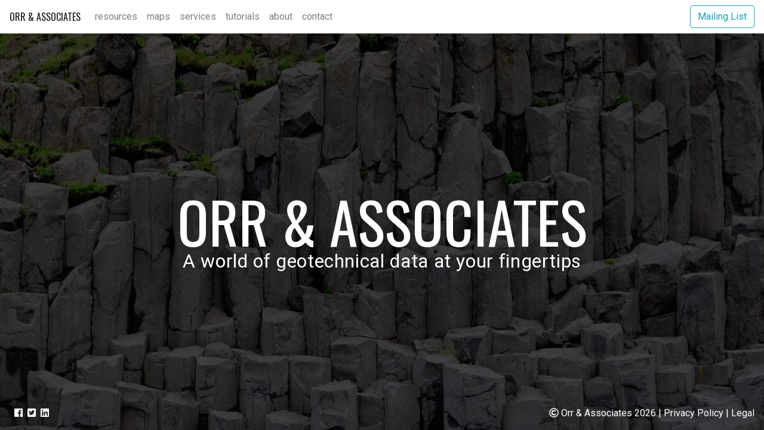

--- FILE ---
content_type: text/html; charset=UTF-8
request_url: https://www.orrbodies.com/
body_size: 4038
content:
 <!doctype html><html lang="en"><head><meta charset="utf-8"><meta name="viewport" content="width=device-width,initial-scale=1,shrink-to-fit=no"><title>Orr &amp; Associates</title><meta name="description" content="A world of geotechnical data at your fingertips. Orr &amp; Associates provide geological services along with a large range of resources that can be downloaded, many of which are free of charge."><meta name="image" content="https://www.orrbodies.com/share.jpg"><meta itemprop="name" content="Orr &amp; Associates"><meta itemprop="description" content="A world of geotechnical data at your fingertips. Orr &amp; Associates provide geological services along with a large range of resources that can be downloaded, many of which are free of charge."><meta itemprop="image" content="https://www.orrbodies.com/share.jpg"><meta property="og:title" content="Orr &amp; Associates"><meta property="og:description" content="A world of geotechnical data at your fingertips. Orr &amp; Associates provide geological services along with a large range of resources that can be downloaded, many of which are free of charge."><meta property="og:image" content="https://www.orrbodies.com/share.jpg"><meta property="og:url" content="https://www.orrbodies.com/"><meta property="og:site_name" content="Orr &amp; Associates"><meta property="fb:admins" content="253366144698138"><meta property="og:type" content="website"><script src="https://www.google.com/recaptcha/api.js"></script><script defer="defer" src="https://use.fontawesome.com/releases/v5.0.6/js/all.js"></script><link rel="canonical" href="https://www.orrbodies.com/"/><link href="/static/css/main.36f6e103.chunk.css" rel="stylesheet"></head><body class="bg-light"><div id="root"></div>  <script type="application/ld+json"> {"@context":"http:\/\/schema.org","@type":"WebSite","url":"https:\/\/orrbodies.com\/","potentialAction":{"@type":"SearchAction","target":"https:\/\/orrbodies.com\/resources\/?search={search_term_string}","query-input":"required name=search_term_string"}} </script>  <script type="application/ld+json"> {"@context":"http:\/\/schema.org","@type":"Organization","url":"https:\/\/orrbodies.com\/","name":"Orr & Associates","sameAs":["https:\/\/www.facebook.com\/Orr-and-Associates-253366144698138\/","https:\/\/twitter.com\/orrbodies","https:\/\/au.linkedin.com\/in\/thomas-orr-a7767813\/pl"]} </script>  <script>!function(f){function e(e){for(var r,t,n=e[0],o=e[1],u=e[2],i=0,l=[];i<n.length;i++)t=n[i],Object.prototype.hasOwnProperty.call(p,t)&&p[t]&&l.push(p[t][0]),p[t]=0;for(r in o)Object.prototype.hasOwnProperty.call(o,r)&&(f[r]=o[r]);for(s&&s(e);l.length;)l.shift()();return c.push.apply(c,u||[]),a()}function a(){for(var e,r=0;r<c.length;r++){for(var t=c[r],n=!0,o=1;o<t.length;o++){var u=t[o];0!==p[u]&&(n=!1)}n&&(c.splice(r--,1),e=i(i.s=t[0]))}return e}var t={},p={1:0},c=[];function i(e){if(t[e])return t[e].exports;var r=t[e]={i:e,l:!1,exports:{}};return f[e].call(r.exports,r,r.exports,i),r.l=!0,r.exports}i.m=f,i.c=t,i.d=function(e,r,t){i.o(e,r)||Object.defineProperty(e,r,{enumerable:!0,get:t})},i.r=function(e){"undefined"!=typeof Symbol&&Symbol.toStringTag&&Object.defineProperty(e,Symbol.toStringTag,{value:"Module"}),Object.defineProperty(e,"__esModule",{value:!0})},i.t=function(r,e){if(1&e&&(r=i(r)),8&e)return r;if(4&e&&"object"==typeof r&&r&&r.__esModule)return r;var t=Object.create(null);if(i.r(t),Object.defineProperty(t,"default",{enumerable:!0,value:r}),2&e&&"string"!=typeof r)for(var n in r)i.d(t,n,function(e){return r[e]}.bind(null,n));return t},i.n=function(e){var r=e&&e.__esModule?function(){return e.default}:function(){return e};return i.d(r,"a",r),r},i.o=function(e,r){return Object.prototype.hasOwnProperty.call(e,r)},i.p="/";var r=this.webpackJsonporrbodies=this.webpackJsonporrbodies||[],n=r.push.bind(r);r.push=e,r=r.slice();for(var o=0;o<r.length;o++)e(r[o]);var s=n;a()}([])</script><script src="/static/js/2.11e8ae70.chunk.js"></script><script src="/static/js/main.d442fdaf.chunk.js"></script></body></html>

--- FILE ---
content_type: text/plain
request_url: https://www.google-analytics.com/j/collect?v=1&_v=j102&a=2038921262&t=pageview&_s=1&dl=https%3A%2F%2Fwww.orrbodies.com%2F&dp=%2F&ul=en-us%40posix&dt=Home%20%7C%20Orr%20%26%20Associates&sr=1280x720&vp=1280x720&_u=IEBAAEABAAAAACAAI~&jid=1161785829&gjid=2105200515&cid=686135313.1769140051&tid=UA-113323615-1&_gid=1174787002.1769140051&_r=1&_slc=1&z=1171182535
body_size: -451
content:
2,cG-F38Q3M2SHG

--- FILE ---
content_type: application/javascript
request_url: https://www.orrbodies.com/static/js/main.d442fdaf.chunk.js
body_size: 65357
content:
(this.webpackJsonporrbodies=this.webpackJsonporrbodies||[]).push([[0],{53:function(e,t,a){e.exports=a(90)},62:function(e,t,a){},82:function(e){e.exports=JSON.parse('{"home_subheading":"A world of geotechnical data at your fingertips","home_paragraph_1":"Our directory of geotechnical data includes resources covering many parts of the world.","home_paragraph_2":"What\'s more, if you can\'t find what you\'re looking for in our directory, then we\'re on hand to go out and find it for you."}')},90:function(e,t,a){"use strict";a.r(t);var n=a(0),r=a.n(n),o=a(27),l=a.n(o);a(58),Boolean("localhost"===window.location.hostname||"[::1]"===window.location.hostname||window.location.hostname.match(/^127(?:\.(?:25[0-5]|2[0-4][0-9]|[01]?[0-9][0-9]?)){3}$/));var i=a(12),s=a(8),c=(a(62),a(14)),m=a.n(c),u=a(1),d=a(2),h=a(4),p=a(3),f=a(5),b=a(13),g=a(22),v=a.n(g),y=a(16),E=a.n(y),w=function(e){function t(){var e,a;Object(u.a)(this,t);for(var n=arguments.length,r=new Array(n),o=0;o<n;o++)r[o]=arguments[o];return(a=Object(h.a)(this,(e=Object(p.a)(t)).call.apply(e,[this].concat(r)))).state={hasSubscribed:!1,errors:null,loading:!1},a.open=function(){v()(a.modal).modal("show")},a.subscribe=function(){a.setState({loading:!0}),E()({method:"post",url:"".concat("https://backend.orrbodies.com","/ob/subscribe"),data:{email:a.email.value}}).then((function(e){e.data.errors?a.setState({errors:e.data.errors}):(a.setState({hasSubscribed:!0,errors:null,loading:!1}),s.a.event({category:"Mailing List",action:"Subscribed"}))}))},a}return Object(f.a)(t,e),Object(d.a)(t,[{key:"componentDidMount",value:function(){var e=this;v()(this.modal).modal({show:!1}),v()(this.modal).on("hidden.bs.modal",(function(){e.setState({hasSubscribed:!1,errors:null})}))}},{key:"render",value:function(){var e=this;return r.a.createElement("div",{className:this.props.className},r.a.createElement("button",{className:"btn btn-outline-info my-2 my-sm-0",type:"submit",onClick:this.open},"Mailing List"),r.a.createElement("div",{ref:function(t){e.modal=t},className:"modal",tabIndex:-1,role:"dialog"},r.a.createElement("div",{className:"modal-dialog modal-sm",role:"document"},r.a.createElement("div",{className:"modal-content"},r.a.createElement("div",{className:"modal-header"},r.a.createElement("h5",{className:"modal-title"},"Join our mailing list"),r.a.createElement("button",{type:"button",className:"close","data-dismiss":"modal","aria-label":"Close"},r.a.createElement("span",{"aria-hidden":"true"},"\xd7"))),r.a.createElement("div",{className:"modal-body"},this.state.errors&&r.a.createElement("div",null,this.state.errors.join(", ")),this.state.hasSubscribed?r.a.createElement("div",null,"Thanks for subscribing!"):r.a.createElement("div",null,r.a.createElement("p",null,"Want to be kept up to date with what we are doing?"),r.a.createElement("input",{type:"email",placeholder:"email@example.com",className:"form-control",ref:function(t){e.email=t},onKeyPress:function(t){"Enter"===t.key&&e.subscribe(t)}}))),r.a.createElement("div",{className:"modal-footer"},this.state.hasSubscribed?r.a.createElement("button",{type:"button",className:"btn btn-outline-info","data-dismiss":"modal","aria-label":"Close",key:"close"},"Close"):r.a.createElement("button",{className:"btn btn-outline-info",onClick:this.subscribe,disabled:this.state.loading,key:"subscribe"},"Subscribe"))))))}}]),t}(n.Component);w.defaultProps={className:""};var N=function(e){function t(){var e,a;Object(u.a)(this,t);for(var n=arguments.length,r=new Array(n),o=0;o<n;o++)r[o]=arguments[o];return(a=Object(h.a)(this,(e=Object(p.a)(t)).call.apply(e,[this].concat(r)))).collapse=function(){v()(a.navbar).collapse("hide")},a}return Object(f.a)(t,e),Object(d.a)(t,[{key:"render",value:function(){var e=this;return r.a.createElement("nav",{className:"navbar navbar-expand-md navbar-light bg-white"},r.a.createElement(i.c,{className:"navbar-brand nav__title",to:"/"},"Orr & Associates"),r.a.createElement("button",{className:"navbar-toggler",type:"button","data-toggle":"collapse","data-target":"#navbarSupportedContent","aria-controls":"navbarSupportedContent","aria-expanded":"false","aria-label":"Toggle navigation"},r.a.createElement("span",{className:"navbar-toggler-icon"})),r.a.createElement("div",{ref:function(t){e.navbar=t},className:"collapse navbar-collapse",id:"navbarSupportedContent"},r.a.createElement("ul",{className:"navbar-nav mr-auto text-lowercase"},r.a.createElement("li",{className:"nav-item"},r.a.createElement(i.c,{activeClassName:"active",onClick:this.collapse,className:"nav-link",to:"/resources/"},"Resources")),r.a.createElement("li",{className:"nav-item"},r.a.createElement(i.c,{activeClassName:"active",onClick:this.collapse,className:"nav-link",to:"/maps/"},"Maps")),r.a.createElement("li",{className:"nav-item"},r.a.createElement(i.c,{activeClassName:"active",onClick:this.collapse,className:"nav-link",to:"/services/"},"Services")),r.a.createElement("li",{className:"nav-item"},r.a.createElement(i.c,{activeClassName:"active",onClick:this.collapse,className:"nav-link",to:"/tutorials/"},"Tutorials")),r.a.createElement("li",{className:"nav-item"},r.a.createElement(i.c,{activeClassName:"active",onClick:this.collapse,className:"nav-link",to:"/about/"},"About")),r.a.createElement("li",{className:"nav-item"},r.a.createElement(i.c,{activeClassName:"active",onClick:this.collapse,className:"nav-link",to:"/contact/"},"Contact")))),r.a.createElement(w,{className:"d-none d-md-block"}))}}]),t}(n.Component),k=a(82),O=function(e){function t(){return Object(u.a)(this,t),Object(h.a)(this,Object(p.a)(t).apply(this,arguments))}return Object(f.a)(t,e),Object(d.a)(t,[{key:"render",value:function(){return r.a.createElement("div",{className:"home"},r.a.createElement("div",{className:"d-flex h-100 align-items-center justify-content-center text-center"},r.a.createElement("div",null,r.a.createElement("h1",{className:"home__heading text-uppercase"},"Orr & Associates"),r.a.createElement("h2",{className:"home__subheading"},k.home_subheading))),r.a.createElement("div",{className:"home__footer"},r.a.createElement("div",{className:"home__social"},r.a.createElement("a",{className:"home__social-link",href:"https://www.facebook.com/pages/Orr-Associates/520175278065542",target:"_blank",rel:"noopener noreferrer"},r.a.createElement("i",{className:"fab fa-facebook"})),r.a.createElement("a",{className:"home__social-link",href:"https://twitter.com/orrbodies",target:"_blank",rel:"noopener noreferrer"},r.a.createElement("i",{className:"fab fa-twitter-square"})),r.a.createElement("a",{className:"home__social-link",href:"https://au.linkedin.com/in/thomas-orr-a7767813/pl",target:"_blank",rel:"noopener noreferrer"},r.a.createElement("i",{className:"fab fa-linkedin"}))),r.a.createElement("span",{className:"home__copyright"},r.a.createElement("i",{className:"far fa-copyright"})," ","Orr & Associates ",(new Date).getFullYear()," | ",r.a.createElement(i.b,{to:"/privacy/",className:"text-white"},"Privacy Policy")," | ",r.a.createElement(i.b,{to:"/legal/",className:"text-white"},"Legal"))))}}]),t}(n.Component),j=function(e){function t(){return Object(u.a)(this,t),Object(h.a)(this,Object(p.a)(t).apply(this,arguments))}return Object(f.a)(t,e),Object(d.a)(t,[{key:"render",value:function(){return r.a.createElement("h1",{className:"heading text-center pt-5 mb-5"},this.props.children)}}]),t}(n.Component),x=function(e){function t(){return Object(u.a)(this,t),Object(h.a)(this,Object(p.a)(t).apply(this,arguments))}return Object(f.a)(t,e),Object(d.a)(t,[{key:"render",value:function(){return r.a.createElement("div",{className:"about container"},r.a.createElement(j,null,"About"),r.a.createElement("div",{className:"row"},r.a.createElement("div",{className:"col-md"},r.a.createElement("h3",null,"History"),r.a.createElement("p",null,"Tom and Lisa Orr started up Orr and Associates (aka Orrbodies) in 1998 to provide specialist services to the Resource Industry."),r.a.createElement("p",null,"Prior to this Tom and Lisa, both geologists, worked for a combined nearly 40 years in the Mining and Exploration Industries working in countries such as New Zealand, Australia (Queensland, Victoria, Northern Territory, Western Australia) Zimbabwe, Namibia, Indonesia, Korea, Myanmar and the Philippines. Work experience ranged from greenfields exploration in Africa (Greenstone), both mine based and greenfields exploration in Queensland (Porphyry Breccia, Epithermal), gold exploration in Victoria (Carlin Style), basemetals projects in northern western Australia (Mississippi Valley), oil and gas exploration in Southern Queensland and a special projects role in South East Asia (Gold)."),r.a.createElement("p",null,"During this time they also completed their Masters Degrees at Victoria University (Wellington, New Zealand) working in the Torlesse rocks of the Tararua ranges studying the complexities of subduction.")),r.a.createElement("div",{className:"col-md"},r.a.createElement("h3",null,"Present"),r.a.createElement("p",null,"In more recent years the business has grown in its scope to include a wider range of industries including volunteering their services for local environmental projects. Orr and Associates have supplied digital data sets to all of the major mining companies as well as numerous and varied organisations such as the USGS, AGSO, BRGM, US National Hurricane Center, and French Red Cross to name a few."),r.a.createElement("p",null,"As well as this, their growing collection of free digital datasets has become very popular with Universities and students."),r.a.createElement("p",null,"Currently the core areas of work include:"),r.a.createElement("ul",null,r.a.createElement("li",null,"Compilation of digital databases from various forms of hardcopy regional and mine based exploration data."),r.a.createElement("li",null,"Production of digital geological maps from hardcopy"),r.a.createElement("li",null,"Processing of geochemical data (levelling and imaging)"),r.a.createElement("li",null,"Prospectivity mapping")))),r.a.createElement("p",{className:"text-center mt-5"},r.a.createElement("i",{className:"text-info fab fa-linkedin"})," ","Both"," ",r.a.createElement("a",{href:"https://www.linkedin.com/in/thomas-orr-a7767813/",target:"_blank",rel:"noopener noreferrer"},"Tom"," "),"and"," ",r.a.createElement("a",{href:"https://www.linkedin.com/in/lisa-orr-0b5a4654/",target:"_blank",rel:"noopener noreferrer"},"Lisa"," "),"are both on Linkedin so go ahead and check them out there."))}}]),t}(n.Component),C=a(92),S=a(94),P=a(93),_=a(95),A=a(96),W=a(10),M=a.n(W),T=a(6),I=a.n(T),L=a(28),F=a(29),R=a.n(F),q=a(30),z=a.n(q);function B(e){return e.available?"0.00"===e.price?"FREE":z()(e.price).format("$0,0.00"):"Price TBA"}var D=function(e){function t(){return Object(u.a)(this,t),Object(h.a)(this,Object(p.a)(t).apply(this,arguments))}return Object(f.a)(t,e),Object(d.a)(t,[{key:"render",value:function(){var e=B(this.props.resource);return r.a.createElement(i.b,{key:this.props.resource.id,to:"/resource".concat(this.props.resource.alias,"/"),className:"resource-preview bg-light ".concat(this.props.className," text-decoration-none")},r.a.createElement(R.a,{height:278,offsetVertical:300},r.a.createElement("div",{className:"resource-preview__image"},r.a.createElement("img",{alt:"Map preview",src:this.props.resource.image.small}))),r.a.createElement("div",{className:"p-3"},r.a.createElement("div",{className:"row mb-2"},r.a.createElement("div",{className:"col"},r.a.createElement("span",{className:"badge badge-info"},this.props.resource.type)),r.a.createElement("div",{className:"col text-success text-right"},e)),r.a.createElement("h4",{className:"resource-preview__title text-dark mb-0",title:this.props.resource.title},r.a.createElement(L.a,{lines:2},this.props.resource.title))))}}]),t}(n.Component);D.defaultProps={className:""};var U=function(e){function t(){var e,a;Object(u.a)(this,t);for(var n=arguments.length,r=new Array(n),o=0;o<n;o++)r[o]=arguments[o];return(a=Object(h.a)(this,(e=Object(p.a)(t)).call.apply(e,[this].concat(r)))).state={active:null,resources:[],visibleResources:[]},a.markers={},a}return Object(f.a)(t,e),Object(d.a)(t,[{key:"componentDidMount",value:function(){var e=this;E()({method:"get",url:"".concat("https://backend.orrbodies.com","/ob/resources")}).then((function(t){var a=t.data;e.setState({resources:a,visibleResources:a})}))}},{key:"render",value:function(){var e=this,t=this.state.visibleResources.map((function(t){var a=B(t);return r.a.createElement("a",{key:t.id,onClick:function(){e.markers[t.id].leafletElement.openPopup()},className:M()("rounded-0 maps__list-item list-group-item list-group-item-action",{active:e.state.active===t.id})},r.a.createElement("div",{className:"w-100 d-flex justify-content-between"},r.a.createElement("span",{className:"badge badge-info"},t.type),r.a.createElement("small",{className:"text-success"},a)),r.a.createElement("p",{className:"pt-1 mb-1"},t.title))})),a=this.state.resources.map((function(t){return r.a.createElement(C.a,{key:t.id,position:t.position,autoPan:!0,ref:function(a){return e.markers[t.id]=a},onPopupOpen:function(){e.setState({active:t.id})},onPopupClose:function(){e.setState({active:null})}},r.a.createElement(S.a,{className:"maps__popup",minWidth:280,maxWidth:280,width:280,autoPan:!0},e.state.active===t.id&&r.a.createElement(D,{resource:t})))}));return r.a.createElement("div",{className:"maps container-fluid p-0 d-flex flex-column"},r.a.createElement("div",{className:"d-flex align-items-stretch h-100"},r.a.createElement("div",{className:"maps__list d-none d-sm-block"},r.a.createElement("div",{className:"list-group"},t)),r.a.createElement(P.a,{className:"maps__map h-100",center:[0,50],zoom:2.5,zoomControl:!1,worldCopyJump:!0,dragging:!0,onViewportChanged:function(){if(e.map){var t=e.state.resources.filter((function(t){return t.position[0]&&t.position[1]&&e.map.leafletElement.getBounds().contains(t.position)}));e.setState({visibleResources:t})}},ref:function(t){return e.map=t}},r.a.createElement(_.a,{attribution:'&copy; <a href="https://www.openstreetmap.org/copyright">OpenStreetMap</a> contributors',url:"https://a.tile.openstreetmap.org/{z}/{x}/{y}.png"}),r.a.createElement(A.a,{position:"topright"}),a)))}}]),t}(n.Component);U.contextTypes={router:I.a.object};var V=[{name:"data bureau",description:"Orr and Associates specialise in helping organisations make the transition from hardcopy to digital databases. We are able to help with any type of tabular data set. We are also able to offer fast turnaround and can work at very competitive rates. Ask us for a quote.",icon:"fas fa-database"},{name:"digitising bureau",description:"We also operate a digitising bureau devoted to the capture of all types of map data (soil, geology, regolith, topography, cadastral maps). We capture both gridded and random point style data from maps such as soil sample grids and stream sediment programs. We can guarantee that if you are doing this sort of work in house it is costing you too much. We use rigorous quality control systems and all work is checked in detail for errors and logic by our professional staff. Our rates are very competitive, contact us for a quote.",icon:"fas fa-globe"},{name:"specialist geological services",description:"We specialise in the sourcing and cost effective compilation of geotechnical data as well as its storage, management and interpretation. We are able to conduct training tailored to the needs of geoscientists, designed to give them the tools to work effectively in the digital environment. Our primary GIS software is MapInfo. Other areas of expertise include GIS based project generative studies and the processing of large regional geochemical data sets, as well as the building of environmental GIS for the management of rehabilitation work.",icon:"fas fa-map-marker-alt"},{name:"digital geological maps",description:"If you are looking for a digital version of a geological map please let us know. We have a large collection of scanned geological maps from around the world, on most of which we have done the initial digitising. If we do not have it we will do our best to help you find it, if what you need only exists as hardcopy we will help you create the digital data set you need.",icon:"fas fa-street-view"},{name:"general gis services",description:"We are able to provide a range of services such as warping raster and vector files, image processing, database design and management. We can also arrange the scanning and georeferencing of both large and small map collections. We can manage your data and provide analysis and output as required. Contact us for a quote.",icon:"fas fa-info-circle"}],Z=function(e){function t(){return Object(u.a)(this,t),Object(h.a)(this,Object(p.a)(t).apply(this,arguments))}return Object(f.a)(t,e),Object(d.a)(t,[{key:"render",value:function(){var e=V.map((function(e){return r.a.createElement("div",{className:"d-flex align-items-center row pt-5 pb-5",key:e.name},r.a.createElement("div",{className:"col-sm-4 text-center text-sm-right text-uppercase"},r.a.createElement("h4",{className:"pb-4 mb-0"},e.name),r.a.createElement("i",{className:"text-info fa-5x ".concat(e.icon)})),r.a.createElement("p",{className:"col m-0 p-4"},e.description))}));return r.a.createElement("div",{className:"services container mb-5"},r.a.createElement(j,null,"Services"),e)}}]),t}(n.Component),H=a(35),G=function(e){function t(){var e,a;Object(u.a)(this,t);for(var n=arguments.length,r=new Array(n),o=0;o<n;o++)r[o]=arguments[o];return(a=Object(h.a)(this,(e=Object(p.a)(t)).call.apply(e,[this].concat(r)))).state={wasValidated:!1,hasSubmitted:!1,recaptcha:""},a.submit=function(){var e={name:a.name.value,email:a.email.value,message:a.message.value,recaptcha:a.state.recaptcha};E()({method:"post",url:"".concat("https://backend.orrbodies.com","/ob/contact"),data:e}).then((function(e){e.data.success&&s.a.event({category:"Contact",action:"Online form submitted"})})),a.setState({hasSubmitted:!0})},a}return Object(f.a)(t,e),Object(d.a)(t,[{key:"render",value:function(){var e=this;return r.a.createElement("div",{className:"contact container"},r.a.createElement(j,null,"Contact"),r.a.createElement("div",{className:"card mb-5"},r.a.createElement("div",{className:"card-header"},r.a.createElement("i",{className:"text-info fa fa-comment"})," Online"),this.state.hasSubmitted?r.a.createElement("div",{className:"card-body"},"Thanks, we will get back to you soon."):r.a.createElement("div",{className:"card-body"},r.a.createElement("form",{ref:function(t){e.form=t},className:M()("needs-validation",{"was-validated":this.state.wasValidated}),noValidate:!0},r.a.createElement("div",{className:"form-group"},r.a.createElement("label",{htmlFor:"name"},"Name"),r.a.createElement("input",{required:!0,type:"text",className:"form-control",id:"name",placeholder:"your name",ref:function(t){e.name=t}}),r.a.createElement("div",{className:"invalid-feedback"},"Please enter in your name.")),r.a.createElement("div",{className:"form-group"},r.a.createElement("label",{htmlFor:"email"},"Email address"),r.a.createElement("input",{required:!0,type:"email",className:"form-control",id:"email",placeholder:"name@example.com",ref:function(t){e.email=t}}),r.a.createElement("div",{className:"invalid-feedback"},"Please enter in your email.")),r.a.createElement("div",{className:"form-group"},r.a.createElement("label",{htmlFor:"message"},"Message"),r.a.createElement("textarea",{required:!0,className:"form-control",id:"message",rows:10,ref:function(t){e.message=t}}),r.a.createElement("div",{className:"invalid-feedback"},"Please enter in a message.")),r.a.createElement("div",{className:"form-group"},r.a.createElement(H.a,{sitekey:"6LcwVEQUAAAAAH43y1M_FY_F2jStzd9kkfAy7Nud",render:"explicit",onChange:function(t){e.setState({recaptcha:t})},onExpired:function(){e.setState({recaptcha:""})}}),r.a.createElement("div",{className:M()("invalid-feedback",{"d-block":!this.state.recaptcha&&this.state.wasValidated})},"Please confirm you are human.")),r.a.createElement("button",{className:"btn btn-outline-info",onClick:function(t){t.preventDefault(),t.stopPropagation(),e.form.checkValidity()&&e.state.recaptcha?e.submit():e.setState({wasValidated:!0})}},"Send")))),r.a.createElement("div",{className:"card mb-5"},r.a.createElement("div",{className:"card-header"},r.a.createElement("i",{className:"text-info fa fa-phone"})," Phone"),r.a.createElement("div",{className:"card-body"},r.a.createElement("p",null,"within australia:",r.a.createElement("a",{href:"tel:+61-07-4068-8692",onClick:function(){s.a.event({category:"Contact",action:"Phone link pressed",label:"Within Australia"})}},"(07) 4068 8692"),r.a.createElement("br",null),"international:",r.a.createElement("a",{href:"tel:+61-07-4068-8692",onClick:function(){s.a.event({category:"Contact",action:"Phone link pressed",label:"International"})}},"+61 7 4068 8692")))),r.a.createElement("div",{className:"card mb-5"},r.a.createElement("div",{className:"card-header"},r.a.createElement("i",{className:"text-info fa fa-envelope"})," Post"),r.a.createElement("div",{className:"card-body"},r.a.createElement("a",{target:"_blank",rel:"noopener noreferrer",onClick:function(){s.a.event({category:"Contact",action:"Postal address pressed"})},href:"https://www.google.com/maps/search/?api=1&query=4+Wildsoet+St,+Wongaling+Beach+QLD+4852"},r.a.createElement("p",null,"4 Wildsoet Street",r.a.createElement("br",null),"Wongaling Beach",r.a.createElement("br",null),"Queensland 4852",r.a.createElement("br",null),"Australia")))))}}]),t}(n.Component),Q=a(34),Y=a.n(Q),J=a(52),X=a.n(J),$=function(e){function t(){return Object(u.a)(this,t),Object(h.a)(this,Object(p.a)(t).apply(this,arguments))}return Object(f.a)(t,e),Object(d.a)(t,[{key:"render",value:function(){var e=this;return r.a.createElement("span",{className:"bg-white d-inline-block"},r.a.createElement("a",{className:"btn btn-outline-info",onClick:function(){s.a.event({category:"Resource",action:"Download",label:e.props.label})},rel:"nofollow",download:!0,href:this.props.url},"Download"))}}]),t}(n.Component),K=function(e){function t(){var e,a;Object(u.a)(this,t);for(var n=arguments.length,r=new Array(n),o=0;o<n;o++)r[o]=arguments[o];return(a=Object(h.a)(this,(e=Object(p.a)(t)).call.apply(e,[this].concat(r)))).state={showPayButton:!1,wasValidated:!1,hasPaid:!1,url:"",error:!1,recaptcha:""},a.submit=function(e){e.preventDefault(),e.stopPropagation(),a.form.checkValidity()?a.instance.requestPaymentMethod((function(e,t){if(!e){var n=a.state.recaptcha;a.recaptcha.reset(),a.setState({showPayButton:!1,recaptcha:""}),E()({method:"post",url:"".concat("https://backend.orrbodies.com","/ob/purchase"),data:{nonce:t.nonce,id:parseInt(a.props.resource.id,10),name:a.name.value,email:a.email.value,message:a.message.value,address:a.address.value,recaptcha:n}}).then((function(e){a.setState({showPayButton:!1,hasPaid:!0,url:e.data.url}),s.a.event({category:"Resource",action:"Purchase",label:a.props.resource.title})})).catch((function(){a.setState({showPayButton:!0,error:!0})}))}})):a.setState({wasValidated:!0})},a}return Object(f.a)(t,e),Object(d.a)(t,[{key:"componentDidMount",value:function(){var e=this;X.a.create({authorization:"production_wbzgbfzv_9rb6ftxy596mshtp",container:this.container,paypal:{button:{type:"checkout"}}},(function(t,a){t?console.error(t):(e.instance=a,e.setState({showPayButton:!0}))}))}},{key:"render",value:function(){var e=this,t=this.props.resource;return t?r.a.createElement("div",{className:"purchase"},this.state.hasPaid?r.a.createElement("div",null,r.a.createElement("div",{className:"alert alert-success",role:"alert"},"Thanks! Your payment was successful. Please use the link below to download this resource."),r.a.createElement($,{label:t.title,url:this.state.url})):r.a.createElement("div",{className:"pb-5 pt-5"},r.a.createElement("h2",null,"Purchase"),r.a.createElement("p",null,"To Purchase this resource please fill in the form below.",r.a.createElement("br",null),"After successfully purchasing you will be given a link to download a zip folder containing the resource files. The link will remain valid for one week."),r.a.createElement("h3",{className:"text-success"},z()(t.price).format("$0,0.00")," (AUD)"),r.a.createElement("form",{ref:function(t){e.form=t},className:M()("needs-validation",{"was-validated":this.state.wasValidated}),noValidate:!0},r.a.createElement("div",{className:"form-group"},r.a.createElement("label",{htmlFor:"name"},"Name"),r.a.createElement("input",{required:!0,type:"text",className:"form-control",id:"name",placeholder:"Enter name",ref:function(t){e.name=t}}),r.a.createElement("div",{className:"invalid-feedback"},"Please enter your name.")),r.a.createElement("div",{className:"form-group"},r.a.createElement("label",{htmlFor:"email"},"Email address"),r.a.createElement("input",{required:!0,type:"email",className:"form-control",id:"email","aria-describedby":"emailHelp",placeholder:"Enter email",ref:function(t){e.email=t}}),r.a.createElement("div",{className:"invalid-feedback"},"Please enter your email."),r.a.createElement("small",{id:"emailHelp",className:"form-text text-muted"},"We will never share your email with anyone else.")),r.a.createElement("div",{className:"form-group"},r.a.createElement("label",{htmlFor:"address"},"Address"),r.a.createElement("textarea",{className:"form-control purchase__address",rows:"4",id:"address","aria-describedby":"addressHelp",placeholder:"Enter address",ref:function(t){e.address=t}}),r.a.createElement("small",{id:"addressHelp",className:"form-text text-muted"},"(Optional).")),r.a.createElement("div",{className:"form-group"},r.a.createElement("label",{className:"form-check-label",htmlFor:"extra"},"Is there anything we did not have that you are after?"),r.a.createElement("textarea",{className:"form-control",id:"extra","aria-describedby":"extraHelp",placeholder:"I'm after...",ref:function(t){e.message=t}}),r.a.createElement("small",{id:"extraHelp",className:"form-text text-muted"},"(Optional)."))),r.a.createElement("div",{className:"mb-3",ref:function(t){e.container=t}}),r.a.createElement("div",{className:"mb-3"},r.a.createElement(H.a,{sitekey:"6LcwVEQUAAAAAH43y1M_FY_F2jStzd9kkfAy7Nud",render:"explicit",onChange:function(t){e.setState({recaptcha:t})},onExpired:function(){e.setState({recaptcha:""})},ref:function(t){return e.recaptcha=t}}),r.a.createElement("div",{className:M()("invalid-feedback",{"d-block":!this.state.recaptcha&&this.state.wasValidated})},"Please confirm you are human.")),this.state.showPayButton&&!!this.state.recaptcha&&r.a.createElement("span",{className:"bg-white d-inline-block"},r.a.createElement("button",{className:"btn btn-outline-success",onClick:this.submit},"Pay now")),!this.state.showPayButton&&!!this.state.recaptcha&&r.a.createElement("div",{className:"text-center"},r.a.createElement("i",{className:"fas fa-spinner fa-2x fa-pulse"})),this.state.error&&r.a.createElement("div",{className:"alert alert-danger mt-2",role:"alert"},"Oops something went wrong. Please get in contact with us."))):null}}]),t}(n.Component),ee=function(e){function t(){return Object(u.a)(this,t),Object(h.a)(this,Object(p.a)(t).apply(this,arguments))}return Object(f.a)(t,e),Object(d.a)(t,[{key:"render",value:function(){return r.a.createElement("article",{className:"container"},r.a.createElement("header",null,r.a.createElement("h1",{className:"heading text-center pt-5 mb-5"},"Oops, we could not find what you are after...")),r.a.createElement("div",null,r.a.createElement("p",{className:"text-center"},r.a.createElement("i",{className:"fa fa-5x fa-thumbs-down"}))))}}]),t}(n.Component),te=function(e){function t(){return Object(u.a)(this,t),Object(h.a)(this,Object(p.a)(t).apply(this,arguments))}return Object(f.a)(t,e),Object(d.a)(t,[{key:"componentDidMount",value:function(){var e=this;v()(this.modal).modal({show:!0}),v()(this.modal).on("hidden.bs.modal",(function(){v()(e.modal).modal("dispose"),e.props.onClose()}))}},{key:"render",value:function(){var e=this;return r.a.createElement("div",{className:"modal fade",tabIndex:-1,role:"dialog","aria-labelledby":"exampleModalCenterTitle","aria-hidden":"true",ref:function(t){e.modal=t}},r.a.createElement("div",{className:"modal-dialog modal-dialog-centered modal-lg modal-fluid",role:"document"},r.a.createElement("div",{className:"modal-content"},r.a.createElement("div",{className:"modal-header"},r.a.createElement("h5",{className:"modal-title",id:"exampleModalLongTitle"},"Preview of ",this.props.name),r.a.createElement("button",{type:"button",className:"close","data-dismiss":"modal","aria-label":"Close"},r.a.createElement("span",{"aria-hidden":"true"},"\xd7"))),r.a.createElement("div",{className:"modal-body"},r.a.createElement("img",{className:"image-modal",src:this.props.image.large,alt:"Preview of ".concat(this.props.name)})))))}}]),t}(r.a.Component),ae=function(e){function t(){var e,a;Object(u.a)(this,t);for(var n=arguments.length,r=new Array(n),o=0;o<n;o++)r[o]=arguments[o];return(a=Object(h.a)(this,(e=Object(p.a)(t)).call.apply(e,[this].concat(r)))).state={resource:null,noMatch:!1,imageModalOpen:!1},a}return Object(f.a)(t,e),Object(d.a)(t,[{key:"componentDidMount",value:function(){var e=this;E()({method:"get",url:"".concat("https://backend.orrbodies.com","/ob/resource/").concat(this.props.match.params.alias)}).then((function(t){document.title="".concat(t.data.title," | Resource | Orr & Associates"),e.setState({resource:t.data})})).catch((function(){e.setState({noMatch:!0})}))}},{key:"render",value:function(){var e=this,t=this.state.resource;if(this.state.noMatch)return r.a.createElement(ee,null);if(!t)return null;var a=t.tags.map((function(e){switch(e){case"MapInfo":return r.a.createElement("div",{className:"pt-1",key:e},r.a.createElement("img",{className:"resource__tag",src:"/MapInfo.jpg",alt:e}),r.a.createElement("p",null,"Map Info files included."));case"ArcView":return r.a.createElement("div",{className:"pt-1",key:e},r.a.createElement("img",{className:"resource__tag",src:"/ArcGIS.jpg",alt:e}),r.a.createElement("p",null,"ArcGIS files included. Please get in contact to find out if we support your version."));default:return null}}));return r.a.createElement("div",{className:"resource container"},this.state.imageModalOpen&&r.a.createElement(te,{onClose:function(){e.setState({imageModalOpen:!1})},image:t.image,name:t.title}),r.a.createElement(j,null,t.title),r.a.createElement("div",{className:"row pb-5"},r.a.createElement("div",{className:"col-sm-6"},r.a.createElement("h4",{className:"pt-3"},"Description"),r.a.createElement("div",{className:"resource__description",dangerouslySetInnerHTML:{__html:t.description?t.description.replace(/\/sites\/default\/files/g,"".concat("https://backend.orrbodies.com","/sites/default/files")):""}}),r.a.createElement("h4",{className:"pt-3"},"Attribution"),t.attribution,r.a.createElement("h4",{className:"pt-3"},"Scale"),t.scale,t.tags.length>0&&r.a.createElement("div",null,r.a.createElement("h4",{className:"pt-3"},"Software format"),a,r.a.createElement("div",{className:"pt-1"},r.a.createElement("img",{className:"resource__tag",src:"/QGIS.png",alt:"QGIS"}),r.a.createElement("p",null,"QGIS compatible. QGIS can open MapInfo files but styles are not interpreted.")))),r.a.createElement("div",{className:"col-sm-6"},r.a.createElement("img",{src:t.image.medium,alt:"Preview of ".concat(t.title),className:"resource__preview img-thumbnail",onClick:function(){e.setState({imageModalOpen:!0}),s.a.event({category:"Resource",action:"Preview",label:t.title})},title:"Preview of ".concat(t.title)}))),r.a.createElement("hr",null),!t.available&&r.a.createElement("h3",null,"Coming soon!"),t.available&&"0.00"===t.price&&r.a.createElement($,{label:t.title,url:"".concat("https://backend.orrbodies.com","/ob/download/").concat(t.id)}),t.available&&"0.00"!==t.price&&r.a.createElement(K,{resource:t}),r.a.createElement("hr",null),r.a.createElement(Y.a,{shortname:"orrbodies",identifier:t.id,className:"pt-5",url:"".concat(window.location.protocol,"//").concat(window.location.host,"/").concat(this.props.match.params.alias,"/"),title:t.title,onNewComment:function(){s.a.event({category:"Resource",action:"Comment",label:t.title})}}))}}]),t}(n.Component),ne=a(37),re=function(e){function t(){return Object(u.a)(this,t),Object(h.a)(this,Object(p.a)(t).apply(this,arguments))}return Object(f.a)(t,e),Object(d.a)(t,[{key:"render",value:function(){var e=this,t=this.props.filters.types.map((function(t){var a=t===e.props.filters.type;return r.a.createElement("a",{key:t,className:M()("dropdown-item",{active:a}),onClick:function(){var a=Object(ne.a)({},e.props.filters);a.type=t,e.props.onChange(a)}},t)}));return r.a.createElement("div",{className:"filters form-inline"},r.a.createElement("div",{className:"input-group bg-white"},r.a.createElement("input",{type:"text",className:"form-control","aria-label":"Text input with dropdown button",placeholder:"search",value:this.props.filters.keyword,onChange:function(t){t.preventDefault();var a=Object(ne.a)({},e.props.filters);a.keyword=t.target.value,e.props.onChange(a)},onBlur:this.props.onBlur}),r.a.createElement("div",{className:"input-group-append"},r.a.createElement("button",{className:"btn btn-outline-secondary dropdown-toggle",type:"button","data-toggle":"dropdown","aria-haspopup":"true","aria-expanded":"false"},"Filter"),r.a.createElement("div",{className:"dropdown-menu dropdown-menu-right"},r.a.createElement("a",{className:"dropdown-item",onClick:function(){var t=Object(ne.a)({},e.props.filters);t.type=null,e.props.onChange(t)}},"All"),r.a.createElement("div",{role:"separator",className:"dropdown-divider"}),t))))}}]),t}(n.Component),oe=function(e){function t(){var e,a;Object(u.a)(this,t);for(var n=arguments.length,r=new Array(n),o=0;o<n;o++)r[o]=arguments[o];return(a=Object(h.a)(this,(e=Object(p.a)(t)).call.apply(e,[this].concat(r)))).state={resources:[],filters:{types:[],type:null,keyword:""},loading:!0},a}return Object(f.a)(t,e),Object(d.a)(t,[{key:"componentDidMount",value:function(){var e=this;E()({method:"get",url:"".concat("https://backend.orrbodies.com","/ob/resources")}).then((function(t){var a=[],n=t.data;n.forEach((function(e){a.indexOf(e.type)<0&&a.push(e.type)}));var r="";0===e.props.location.search.indexOf("?search")&&(r=decodeURIComponent(e.props.location.search.replace("?search=","")));var o={types:a,type:null,keyword:r};e.setState({resources:n,filters:o,loading:!1})}))}},{key:"render",value:function(){var e=this,t=[],a=[],n=this.state.resources.filter((function(t){return e.state.filters.type===t.type||null===e.state.filters.type})).filter((function(t){var a=e.state.filters.keyword.toLowerCase();return t.title.toLowerCase().indexOf(a)>=0||t.description&&t.description.toLowerCase().indexOf(a)>=0||0===a.length}));return 0===n.length&&this.state.filters.keyword.length&&s.a.event({category:"Search",action:"Fail",label:this.state.filters.keyword}),n.forEach((function(e,n){t.push(r.a.createElement(D,{key:e.alias,resource:e,className:"m-3 border rounded"})),a.push({"@type":"ListItem",position:n+1,url:"".concat(window.location.origin,"/resource").concat(e.alias,"/")})})),r.a.createElement("div",{className:"resources container-fluid"},r.a.createElement(j,null,"Resources"),!this.state.loading&&r.a.createElement("div",{className:"pb-5 text-center"},r.a.createElement(re,{filters:this.state.filters,onChange:function(t){e.setState({filters:t})},onBlur:function(){n.length&&e.state.filters.keyword.length&&s.a.event({category:"Search",action:"Success",label:e.state.filters.keyword})}})),r.a.createElement("div",{className:"d-flex flex-row m-3 flex-wrap justify-content-center"},this.state.loading&&r.a.createElement("h3",null,"Loading..."),t,0===t.length&&!this.state.loading&&r.a.createElement("h3",null,"No results found")),r.a.createElement("script",{type:"application/ld+json",dangerouslySetInnerHTML:{__html:JSON.stringify({"@context":"http://schema.org","@type":"ItemList",itemListElement:a})}}))}}]),t}(n.Component),le=function(e){function t(){var e,a;Object(u.a)(this,t);for(var n=arguments.length,r=new Array(n),o=0;o<n;o++)r[o]=arguments[o];return(a=Object(h.a)(this,(e=Object(p.a)(t)).call.apply(e,[this].concat(r)))).state={tutorial:null,noMatch:!1,imageModalOpen:!1},a}return Object(f.a)(t,e),Object(d.a)(t,[{key:"componentDidMount",value:function(){var e=this;E()({method:"get",url:"".concat("https://backend.orrbodies.com","/ob/tutorial/").concat(this.props.match.params.alias)}).then((function(t){document.title="".concat(t.data.title," | Tutorial | Orr & Associates"),e.setState({tutorial:t.data})})).catch((function(){e.setState({noMatch:!0})}))}},{key:"render",value:function(){var e=this,t=this.state.tutorial;return this.state.noMatch?r.a.createElement(ee,null):t?r.a.createElement("div",{className:"resource container"},this.state.imageModalOpen&&r.a.createElement(te,{onClose:function(){e.setState({imageModalOpen:!1})},image:t.image,name:t.title}),r.a.createElement(j,null,t.title),r.a.createElement("div",{className:"row pb-5"},r.a.createElement("div",{className:"col-sm-6"},r.a.createElement("h2",{className:"pt-3"},"Overview"),r.a.createElement("p",{className:"lead"},t.description),r.a.createElement("p",{className:"font-weight-bold"},"Tutorial by ",t.author,r.a.createElement("br",null),"Last edited on ",t.modified)),r.a.createElement("div",{className:"col-sm-6"},r.a.createElement("img",{src:t.image.medium,alt:"Preview of ".concat(t.title),className:"resource__preview img-thumbnail",onClick:function(){e.setState({imageModalOpen:!0}),s.a.event({category:"Tutorial",action:"Preview",label:t.title})},title:"Preview of ".concat(t.title)})),r.a.createElement("div",{className:"resource__description",dangerouslySetInnerHTML:{__html:t.content?t.content.replace(/\/sites\/default\/files/g,"".concat("https://backend.orrbodies.com","/sites/default/files")):""}})),r.a.createElement("hr",null),r.a.createElement(Y.a,{shortname:"orrbodies",identifier:t.id,className:"pt-5",url:"".concat(window.location.protocol,"//").concat(window.location.host,"/").concat(this.props.match.params.alias,"/"),title:t.title,onNewComment:function(){s.a.event({category:"Tutorial",action:"Comment",label:t.title})}})):null}}]),t}(n.Component),ie=function(e){function t(){return Object(u.a)(this,t),Object(h.a)(this,Object(p.a)(t).apply(this,arguments))}return Object(f.a)(t,e),Object(d.a)(t,[{key:"render",value:function(){return r.a.createElement(i.b,{key:this.props.tutorial.id,to:"/tutorial".concat(this.props.tutorial.alias,"/"),className:"resource-preview bg-light ".concat(this.props.className," text-decoration-none")},r.a.createElement(R.a,{height:278,offsetVertical:300},r.a.createElement("div",{className:"resource-preview__image"},r.a.createElement("img",{alt:"Map preview",src:this.props.tutorial.image.small}))),r.a.createElement("div",{className:"p-3 text-dark"},r.a.createElement("h4",{className:"resource-preview__title",title:this.props.tutorial.title},r.a.createElement(L.a,{lines:2},this.props.tutorial.title))))}}]),t}(n.Component);ie.defaultProps={className:""};var se=function(e){function t(){var e,a;Object(u.a)(this,t);for(var n=arguments.length,r=new Array(n),o=0;o<n;o++)r[o]=arguments[o];return(a=Object(h.a)(this,(e=Object(p.a)(t)).call.apply(e,[this].concat(r)))).state={tutorials:[],loading:!0},a}return Object(f.a)(t,e),Object(d.a)(t,[{key:"componentDidMount",value:function(){var e=this;E()({method:"get",url:"".concat("https://backend.orrbodies.com","/ob/tutorials")}).then((function(t){var a=[],n=t.data;n.forEach((function(e){a.indexOf(e.type)<0&&a.push(e.type)})),e.setState({tutorials:n,loading:!1})}))}},{key:"render",value:function(){var e=[],t=[];return this.state.tutorials.forEach((function(a,n){e.push(r.a.createElement(ie,{key:a.alias,tutorial:a,className:"m-3 border rounded"})),t.push({"@type":"ListItem",position:n+1,url:"".concat(window.location.origin,"/tutorial").concat(a.alias,"/")})})),r.a.createElement("div",{className:"resources container-fluid"},r.a.createElement(j,null,"Tutorials"),r.a.createElement("div",{className:"d-flex flex-row m-3 flex-wrap justify-content-center"},this.state.loading&&r.a.createElement("h3",null,"Loading..."),e,0===e.length&&!this.state.loading&&r.a.createElement("h3",null,"Watch this space! There will be some handy tutorials here soon!!")),r.a.createElement("script",{type:"application/ld+json",dangerouslySetInnerHTML:{__html:JSON.stringify({"@context":"http://schema.org","@type":"ItemList",itemListElement:t})}}))}}]),t}(n.Component),ce=function(e){function t(){return Object(u.a)(this,t),Object(h.a)(this,Object(p.a)(t).apply(this,arguments))}return Object(f.a)(t,e),Object(d.a)(t,[{key:"render",value:function(){return r.a.createElement("article",{className:"container"},r.a.createElement("header",null,r.a.createElement("h1",{className:"heading text-center pt-5 mb-5"},"Privacy Policy")),r.a.createElement("div",null,r.a.createElement("blockquote",null,r.a.createElement("p",null,"- Updated February, 2018"),r.a.createElement("p",null,"This following document sets forth the Privacy Policy for the ",r.a.createElement("em",null,"Orr and Associates")," website, ",r.a.createElement("em",null,"orrbodies.com"),"."),r.a.createElement("p",null,r.a.createElement("em",null,"Orr and Associates")," is committed to providing you with the best possible customer service experience. ",r.a.createElement("em",null,"Orr and Associates")," is bound by the Privacy Act 1988 (Cth), which sets out a number of principles concerning the privacy of individuals."),r.a.createElement("h3",null,"Collection of your personal information"),r.a.createElement("p",null,"There are many aspects of the site which can be viewed without providing personal information, however, for access to future ",r.a.createElement("em",null,"Orr and Associates")," customer support features you are required to submit personally identifiable information. This may include but not limited to a unique username and password, or provide sensitive information in the recovery of your lost password."),r.a.createElement("h3",null,"Sharing of your personal information"),r.a.createElement("p",null,"We may occasionally hire other companies to provide services on our behalf, including but not limited to handling customer support enquiries, processing transactions or customer freight shipping. Those companies will be permitted to obtain only the personal information they need to deliver the service. ",r.a.createElement("em",null,"Orr and Associates")," takes reasonable steps to ensure that these organisations are bound by confidentiality and privacy obligations in relation to the protection of your personal information."),r.a.createElement("h3",null,"Use of your personal information"),r.a.createElement("p",null,"For each visitor to reach the site, we expressively collect the following non-personally identifiable information, including but not limited to browser type, version and language, operating system, pages viewed while browsing the Site, page access times and referring website address. This collected information is used solely internally for the purpose of gauging visitor traffic, trends and delivering personalized content to you while you are at this Site."),r.a.createElement("p",null,"From time to time, we may use customer information for new, unanticipated uses not previously disclosed in our privacy notice. If our information practices change at some time in the future we will use for these new purposes only, data collected from the time of the policy change forward will adhere to our updated practices."),r.a.createElement("h3",null,"Changes to this Privacy Policy"),r.a.createElement("p",null,r.a.createElement("em",null,"Orr and Associates")," reserves the right to make amendments to this Privacy Policy at any time. If you have objections to the Privacy Policy, you should not access or use the Site."),r.a.createElement("h3",null,"Accessing Your Personal Information"),r.a.createElement("p",null,"You have a right to access your personal information, subject to exceptions allowed by law. If you would like to do so, please let us know. You may be required to put your request in writing for security reasons. ",r.a.createElement("em",null,"Orr and Associates")," reserves the right to charge a fee for searching for, and providing access to, your information on a per request basis."),r.a.createElement("h3",null,"Contacting us"),r.a.createElement("p",null,r.a.createElement("em",null,"Orr and Associates")," welcomes your comments regarding this Privacy Policy. If you have any questions about this Privacy Policy and would like further information, please ",r.a.createElement(i.b,{to:"/contact/"},"contact")," us."))))}}]),t}(n.Component),me=function(e){function t(){return Object(u.a)(this,t),Object(h.a)(this,Object(p.a)(t).apply(this,arguments))}return Object(f.a)(t,e),Object(d.a)(t,[{key:"render",value:function(){return r.a.createElement("article",{className:"container"},r.a.createElement("header",null,r.a.createElement("h1",{className:"heading text-center pt-5 mb-5"},"Legal")),r.a.createElement("div",null,r.a.createElement("blockquote",null,r.a.createElement("p",null,"Please take the time to read these terms and conditions.  By using Our Website and the Services and information offered on Our Website, you are agreeing to these terms and conditions. If you purchase products through our Website, there will be additional terms and conditions relating to the purchase.  Please make sure you agree with these terms and conditions, which you will be directed to read prior to making your purchase."),r.a.createElement("h3",null,"Definitions"),r.a.createElement("p",null,"Services means the purchasing and downloading of files available through the website. the Website means the website orrbodies.com We / Us etc means Orr and Associates and any subsidiaries, affiliates, employees, officers, agents or assigns."),r.a.createElement("h3",null,"Accuracy of content"),r.a.createElement("p",null,"We have taken proper care and precautions to ensure that the information we provide on this Website is accurate.  However, we cannot guarantee, nor do we accept any legal liability arising from or connected to, the accuracy, reliability, currency or completeness of anything contained on this Website or on any linked site. The information contained on this Website should not take the place of professional advice. Use The Website is made available for your use on your acceptance and compliance with these terms and conditions.  By using this Website, you are agreeing to these terms and conditions. You agree that you will use this website in accordance with all applicable local, state, national and international laws, rules and regulations. You agree that you will not use, nor will you allow or authorise any third party to use, the Website for any purpose that is unlawful, defamatory, harassing, abusive, fraudulent or obscene way or in any other inappropriate way or in a way which conflicts with the Website or the Services. If you contribute to our forum (if any) or make any public comments on this Website which are, in our opinion, unlawful, defamatory, harassing, abusive, fraudulent or obscene or in any other way inappropriate or which conflict with the Website or the Services offered, then we may at our discretion, refuse to publish such comments and/or remove them from the Website. We reserve the right to refuse or terminate service to anyone at any time without notice or reason."),r.a.createElement("h3",null,"Passwords and logins"),r.a.createElement("p",null,"You are responsible for maintaining the confidentiality of your passwords and login details and for all activities carried out under your password and login."),r.a.createElement("h3",null,"Indemnification for loss or damage "),r.a.createElement("p",null,"You agree to indemnify Us and hold Us harmless from and against any and all liabilities or expenses arising from or in any way related to your use of this Website or the Services or information offered on this Website, including any liability or expense arising from all claims, losses, damages (actual and consequential), suits, judgments, litigation costs and solicitors fees of every kind and nature incurred by you or any third parties through you."),r.a.createElement("h3",null,"Intellectual property and copyrights"),r.a.createElement("p",null,"We hold the copyright to the content of this Website, including all uploaded files, layout design, data, graphics, articles, file content, codes, news, tutorials, videos, reviews, forum posts and databases contained on the Website or in connection with the Services. You must not use or replicate our copyright material other than as permitted by law.  Specifically, you must not use or replicate our copyright material for commercial purposes unless expressly agreed to by Us, in which case we may require you to sign a Licence Agreement. If you wish to use content, images or other of our intellectual property, you should submit your request to us at ",r.a.createElement(i.b,{to:"/contact/"},"here")),r.a.createElement("h3",null,"Trademarks"),r.a.createElement("p",null,"The trademarks and logos contained on this Website are trademarks of Orr and Associates.  Use of these trademarks is strictly prohibited except with Our express, written consent."),r.a.createElement("h3",null,"Links to external websites"),r.a.createElement("p",null,"This Website may contain links that direct you outside of this Website.  These links are provided for your convenience and are not an express or implied indication that we endorse or approve of the linked Website, it\u2019s contents or any associated website, product or service.  We accept no liability for loss or damage arising out of or in connection to your use of these sites. You may link to our articles or home page.  However, you should not provide a link which suggests any association, approval or endorsement on our part in respect to your website, unless we have expressly agreed in writing.  We may withdraw our consent to you linking to our site at any time by notice to you."),r.a.createElement("h3",null,"Limitation of Liability"),r.a.createElement("p",null,"We take no responsibility for the accuracy of any of the content or statements contained on this Website or in relation to our Services.  Statements made are by way of general comment only and you should satisfy yourself as to their accuracy.  Further, all of our Services are provided without a warranty with the exception of any warranties provided by law.  We are not liable for any damages whatsoever, incurred as a result of or relating to the use of the Website or our Services."),r.a.createElement("h3",null,"Information Collection"),r.a.createElement("p",null,"Use of information you have provided us with, or that we have collected and retained relating to your use of the Website and/or our Services, is governed by our Privacy Policy.  By using this Website and the Services associated with this Website, you are agreeing to the Privacy Policy.  To view our Privacy Policy and read more about why we collect personal information from you and how we use that information, click here."),r.a.createElement("h3",null,"Confidentiality"),r.a.createElement("p",null,"All personal information you give us will be dealt with in a confidential manner in accordance with our Privacy Policy.  However, due to circumstances outside of our control, we cannot guarantee that all aspects of your use of this Website will be confidential due to the potential ability of third parties to intercept and access such information."),r.a.createElement("h3",null,"Governing Law"),r.a.createElement("p",null,"These terms and conditions are governed by and construed in accordance with the laws of Queensland, Australia.  Any disputes concerning this website are to be resolved by the courts having jurisdiction in Queensland. We retain the right to bring proceedings against you for breach of these Terms and Conditions, in your country of residence or any other appropriate country or jurisdiction."))))}}]),t}(n.Component),ue=function(e,t){return t.every((function(t){return e.indexOf(t)>=0}))},de=function(e){function t(){var e,a;Object(u.a)(this,t);for(var n=arguments.length,r=new Array(n),o=0;o<n;o++)r[o]=arguments[o];return(a=Object(h.a)(this,(e=Object(p.a)(t)).call.apply(e,[this].concat(r)))).state={showError:!1},a}return Object(f.a)(t,e),Object(d.a)(t,[{key:"render",value:function(){var e=this;return r.a.createElement(r.a.Fragment,null,r.a.createElement("label",{className:"col-2 col-form-label"},this.props.label),r.a.createElement("div",{className:"col-".concat(this.props.col)},r.a.createElement("input",{className:M()("form-control",{"is-invalid":this.state.showError&&this.props.error}),type:this.props.type,value:this.props.value,onChange:this.props.onChange,onBlur:function(){return e.setState({showError:!0})},onFocus:function(){return e.setState({showError:!1})},placeholder:this.props.placeholder}),this.state.showError&&r.a.createElement("div",{className:"invalid-tooltip"},this.props.error)))}}]),t}(n.Component),he=function(e){function t(){var e,a;Object(u.a)(this,t);for(var n=arguments.length,r=new Array(n),o=0;o<n;o++)r[o]=arguments[o];return(a=Object(h.a)(this,(e=Object(p.a)(t)).call.apply(e,[this].concat(r)))).state={name:"",url:"",minZoom:0,maxZoom:18},a.generateTab=function(){return'!table\n!version 1050\n!charset WindowsLatin1\n\n\nDefinition Table\n  File "'.concat(a.state.name,'.xml"\n  Type "TILESERVER"\n  CoordSys Earth Projection 10, 157, 7, 0 Bounds (-20037508.3427892, -20037508.3427892)\n      (20037508.3427892, 20037508.3427892)\nReadOnly\n')},a.generateXml=function(){var e=a.state.url.replace("{z}","{LEVEL}").replace("{x}","{ROW}").replace("{y}","{COL}").replace(/&/g,"&amp;").replace(/>/g,"&gt;").replace(/</g,"&lt;").replace(/"/g,"&quot;");return'<?xml version="1.0" encoding="utf-8"?>\n<TileServerInfo Type="LevelRowColumn">\n  <Url>'.concat(e,"</Url>\n  <MinLevel>").concat(a.state.minZoom,"</MinLevel>\n  <MaxLevel>").concat(a.state.maxZoom,'</MaxLevel>\n  <TileSize Height="256" Width="256" />\n</TileServerInfo>\n')},a}return Object(f.a)(t,e),Object(d.a)(t,[{key:"render",value:function(){var e=this,t={};return this.state.name||(t.name="Please enter in a name"),this.state.url?ue(this.state.url,["{x}","{y}","{z}"])||ue(this.state.url,["{ROW}","{COL}","{LEVEL}"])?this.state.url.startsWith("http")||(t.url="Make sure the URL starts with the protocol (eg. http)."):t.url="Make sure the URL has {x}, {y} and {z} parameters.":t.url="Please enter in a url",this.state.minZoom<0?t.minZoom="Please enter in a number greater than or equal to zero.":this.state.minZoom>this.state.maxZoom&&(t.minZoom="Make sure the min zoom is smaller than max zoom."),this.state.maxZoom<0&&(t.maxZoom="Please enter in a number greater than or equal to zero."),r.a.createElement("div",{className:"container"},r.a.createElement(j,null,"MapInfo tile file generator"),r.a.createElement("div",{className:"row"},r.a.createElement("div",{className:"col-8 offset-2"},r.a.createElement("div",{className:"form-group row"},r.a.createElement(de,{label:"Name",col:"10",type:"text",value:this.state.name,error:t.name,onChange:function(t){return e.setState({name:t.target.value})},placeholder:"Bobs Tiles"})),r.a.createElement("div",{className:"form-group row"},r.a.createElement(de,{label:"URL",col:"10",type:"text",value:this.state.url,error:t.url,onChange:function(t){return e.setState({url:t.target.value})},placeholder:"https://example.com/tiles/{z}/{x}/{y}.png"})),r.a.createElement("div",{className:"form-group row"},r.a.createElement(de,{label:"Min Zoom",col:"4",type:"number",value:this.state.minZoom,error:t.minZoom,onChange:function(t){return e.setState({minZoom:parseInt(t.target.value)})}}),r.a.createElement(de,{label:"Max Zoom",col:"4",type:"number",value:this.state.maxZoom,error:t.maxZoom,onChange:function(t){return e.setState({maxZoom:parseInt(t.target.value)})}})),0===Object.keys(t).length&&r.a.createElement("div",{className:"row pt-5"},r.a.createElement("p",{className:"col"},"Download the following two files into the same directory and then open up the .TAB file in MapInfo."),r.a.createElement("div",{className:"col"},r.a.createElement("a",{className:"btn btn-info",href:"data:text/plain;charset=utf-8,".concat(encodeURIComponent(this.generateTab())),download:"".concat(this.state.name,".TAB")},"TAB")," ",r.a.createElement("a",{className:"btn btn-info",href:"data:text/plain;charset=utf-8,".concat(encodeURIComponent(this.generateXml())),download:"".concat(this.state.name,".xml")},"XML"))))))}}]),t}(n.Component),pe=function(e){function t(){var e,a;Object(u.a)(this,t);for(var n=arguments.length,r=new Array(n),o=0;o<n;o++)r[o]=arguments[o];return(a=Object(h.a)(this,(e=Object(p.a)(t)).call.apply(e,[this].concat(r)))).state={field:"height",value:60,aspectRatio:4/3,focalLength:3.61,sensorWidth:6.16,resolution:12e6},a}return Object(f.a)(t,e),Object(d.a)(t,[{key:"render",value:function(){var e=this,t=Math.sqrt(this.state.resolution*this.state.aspectRatio),a=this.state.sensorWidth/(this.state.focalLength*t),n={};switch(this.state.field){case"gsd":n.gsd=this.state.value,n.height=n.gsd/a,n.zoom=Math.log2(156543/n.gsd);break;case"zoom":n.zoom=this.state.value,n.gsd=156543/Math.pow(2,n.zoom),n.height=n.gsd/a;break;case"height":n.height=this.state.value,n.gsd=a*n.height,n.zoom=Math.log2(156543/n.gsd)}return r.a.createElement("div",{className:"container"},r.a.createElement(j,null,"Zoom Calculator"),r.a.createElement("div",{className:"row"},r.a.createElement("div",{className:"col-8 offset-2"},r.a.createElement("div",null,"This tool can help determine:",r.a.createElement("ul",null,r.a.createElement("li",null,"The zoom level to use when creating tiles."),r.a.createElement("li",null,"The height to fly a drone to achieve a desired GSD."))),r.a.createElement("h2",null,"Camera properties"),r.a.createElement("div",{className:"form-group row"},r.a.createElement("label",{className:"col-3 col-form-label"},"Aspect ratio"),r.a.createElement("div",{className:"col-9"},r.a.createElement("select",{className:M()("form-control"),type:"number",value:this.state.aspectRatio,onChange:function(t){return e.setState({aspectRatio:parseFloat(t.target.value)})}},r.a.createElement("option",{value:4/3},"4:3"),r.a.createElement("option",{value:16/9},"16:9")))),r.a.createElement("div",{className:"form-group row"},r.a.createElement("label",{className:"col-3 col-form-label"},"Resolution (MP)"),r.a.createElement("div",{className:"col-9"},r.a.createElement("input",{className:M()("form-control"),type:"number",value:this.state.resolution/1e6,onChange:function(t){return e.setState({resolution:1e6*parseInt(t.target.value)})}}))),r.a.createElement("div",{className:"form-group row"},r.a.createElement("label",{className:"col-3 col-form-label"},"Focal length (mm)"),r.a.createElement("div",{className:"col-9"},r.a.createElement("input",{className:M()("form-control"),type:"number",value:this.state.focalLength,onChange:function(t){return e.setState({focalLength:parseFloat(t.target.value)})}}))),r.a.createElement("div",{className:"form-group row"},r.a.createElement("label",{className:"col-3 col-form-label"},"Sensor width (mm)"),r.a.createElement("div",{className:"col-9"},r.a.createElement("input",{className:M()("form-control"),type:"number",value:this.state.sensorWidth,onChange:function(t){return e.setState({sensorWidth:parseFloat(t.target.value)})}}))),r.a.createElement("h2",null,"Calculations"),r.a.createElement("div",{className:"form-group row"},r.a.createElement("label",{className:"col-3 col-form-label"},"GSD (m)"),r.a.createElement("div",{className:"col-9"},r.a.createElement("input",{className:M()("form-control"),type:"number",value:n.gsd,step:"0.0001",onChange:function(t){return e.setState({field:"gsd",value:parseFloat(t.target.value)})}}))),r.a.createElement("div",{className:"form-group row"},r.a.createElement("label",{className:"col-3 col-form-label"},"Zoom level"),r.a.createElement("div",{className:"col-9"},r.a.createElement("input",{className:M()("form-control"),type:"number",value:n.zoom,step:"0.01",onChange:function(t){return e.setState({field:"zoom",value:parseFloat(t.target.value)})}}))),r.a.createElement("div",{className:"form-group row"},r.a.createElement("label",{className:"col-3 col-form-label"},"Height (m)"),r.a.createElement("div",{className:"col-9"},r.a.createElement("input",{className:M()("form-control"),type:"number",value:n.height,step:"0.01",onChange:function(t){return e.setState({field:"height",value:parseFloat(t.target.value)})}}))))))}}]),t}(n.Component),fe=function(e){function t(){var e,a;Object(u.a)(this,t);for(var n=arguments.length,r=new Array(n),o=0;o<n;o++)r[o]=arguments[o];return(a=Object(h.a)(this,(e=Object(p.a)(t)).call.apply(e,[this].concat(r)))).state={side:0,front:0},a.imageWidth=100,a.imageHeight=75,a}return Object(f.a)(t,e),Object(d.a)(t,[{key:"render",value:function(){var e=this,t=1/(1-this.state.side/100)*(1/(1-this.state.front/100)),a=r.a.memo((function(){for(var e=[],t=0;t<1e3;t+=1)e.push(r.a.createElement("div",{key:t,className:"overlap__image border border-info"}));return r.a.createElement("div",{className:"overlap__images d-flex align-items-start justify-content-center"},e)}));return r.a.createElement("div",{className:"container"},r.a.createElement(j,null,"Overlap Viewer"),r.a.createElement("div",{className:"row"},r.a.createElement("div",{className:"col-8 offset-2"},r.a.createElement("div",{className:"form-group row"},r.a.createElement("label",{className:"col-3 col-form-label"},"Side"),r.a.createElement("div",{className:"col-9"},r.a.createElement("input",{className:M()("form-control"),type:"number",value:this.state.side,onChange:function(t){return e.setState({side:parseInt(t.target.value)})}}))),r.a.createElement("div",{className:"form-group row"},r.a.createElement("label",{className:"col-3 col-form-label"},"Front"),r.a.createElement("div",{className:"col-9"},r.a.createElement("input",{className:M()("form-control"),type:"number",value:this.state.front,onChange:function(t){return e.setState({front:parseFloat(t.target.value)})}}))),r.a.createElement("div",{className:"form-group row"},r.a.createElement("label",{className:"col-3 col-form-label"},"Overlapping images"),r.a.createElement("div",{className:"col-9"},r.a.createElement("input",{className:M()("form-control"),type:"number",value:t.toFixed(2),disabled:!0}))))),r.a.createElement(a,null),r.a.createElement("style",null,"\n          .overlap__images {\n            padding-right: ".concat(this.imageWidth*this.state.side/100,"px;\n            padding-bottom: ").concat(this.imageHeight*this.state.front/100,"px;\n          }\n          .overlap__image {\n            height: ").concat(this.imageHeight,"px;\n            width: ").concat(this.imageWidth,"px;\n            margin-right: -").concat(this.imageWidth*this.state.side/100,"px;\n            margin-bottom: -").concat(this.imageHeight*this.state.front/100,"px;\n          }\n          ")))}}]),t}(n.Component);function be(e,t){return function(a){return document.title=t+" | Orr & Associates",r.a.createElement(e,a)}}var ge=function(e){function t(){return Object(u.a)(this,t),Object(h.a)(this,Object(p.a)(t).apply(this,arguments))}return Object(f.a)(t,e),Object(d.a)(t,[{key:"componentDidMount",value:function(){s.a.pageview(this.props.location.pathname),this.unlisten=this.props.history.listen((function(e){s.a.pageview(e.pathname)}))}},{key:"componentWillUnmount",value:function(){this.unlisten()}},{key:"render",value:function(){return r.a.createElement("div",{className:"app d-flex flex-column"},r.a.createElement(N,null),r.a.createElement(b.c,null,r.a.createElement(b.a,{path:"/",exact:!0,component:be(O,"Home")}),r.a.createElement(b.a,{path:"/about/",exact:!0,component:be(x,"About")}),r.a.createElement(b.a,{path:"/maps/",exact:!0,component:be(U,"Maps")}),r.a.createElement(b.a,{path:"/services/",exact:!0,component:be(Z,"Services")}),r.a.createElement(b.a,{path:"/contact/",exact:!0,component:be(G,"Contact")}),r.a.createElement(b.a,{path:"/resource/:alias/",exact:!0,component:be(ae,"Resource")}),r.a.createElement(b.a,{path:"/resources/",exact:!0,component:be(oe,"Resources")}),r.a.createElement(b.a,{path:"/tutorial/:alias/",exact:!0,component:be(le,"Tutorial")}),r.a.createElement(b.a,{path:"/tutorials/",exact:!0,component:be(se,"Tutorials")}),r.a.createElement(b.a,{path:"/privacy/",exact:!0,component:be(ce,"Privacy")}),r.a.createElement(b.a,{path:"/legal/",exact:!0,component:be(me,"Legal")}),r.a.createElement(b.a,{path:"/tool/map-info-tile-file-generator/",exact:!0,component:be(he,"MapInfo tile file generator | Tool")}),r.a.createElement(b.a,{path:"/tool/zoom-calculator/",exact:!0,component:be(pe,"Zoom calculator | Tool")}),r.a.createElement(b.a,{path:"/tool/overlap-viewer/",exact:!0,component:be(fe,"Overlap viewer | Tool")}),r.a.createElement(b.a,{component:be(ee,"404 | Not Found")})))}}]),t}(n.Component),ve=Object(b.f)(ge);s.a.initialize("UA-113323615-1"),m.a.Icon.Default.imagePath="//cdnjs.cloudflare.com/ajax/libs/leaflet/1.2.0/images/";var ye=function(){return r.a.createElement(i.a,null,r.a.createElement(ve,null))};l.a.render(r.a.createElement(ye,null),document.getElementById("root")),"serviceWorker"in navigator&&navigator.serviceWorker.ready.then((function(e){e.unregister()}))}},[[53,1,2]]]);
//# sourceMappingURL=main.d442fdaf.chunk.js.map